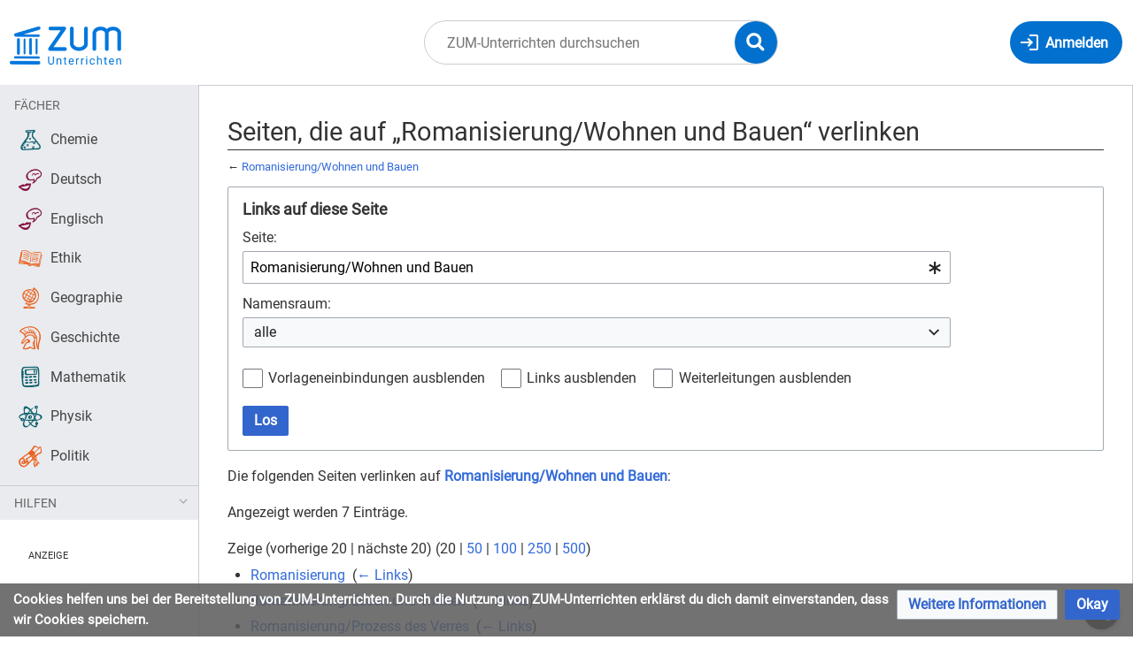

--- FILE ---
content_type: text/html; charset=UTF-8
request_url: https://unterrichten.zum.de/index.php?title=Spezial:Linkliste/Romanisierung/Wohnen_und_Bauen&limit=20
body_size: 8773
content:
<!DOCTYPE html>
<html class="client-nojs" lang="de" dir="ltr">
<head>
<meta charset="UTF-8"/>
<title>Seiten, die auf „Romanisierung/Wohnen und Bauen“ verlinken – ZUM-Unterrichten</title>
<script>document.documentElement.className="client-js";RLCONF={"wgBreakFrames":false,"wgSeparatorTransformTable":[",\t.",".\t,"],"wgDigitTransformTable":["",""],"wgDefaultDateFormat":"dmy","wgMonthNames":["","Januar","Februar","März","April","Mai","Juni","Juli","August","September","Oktober","November","Dezember"],"wgRequestId":"baa50965734e5e3312cfd151","wgCSPNonce":false,"wgCanonicalNamespace":"Special","wgCanonicalSpecialPageName":"Whatlinkshere","wgNamespaceNumber":-1,"wgPageName":"Spezial:Linkliste/Romanisierung/Wohnen_und_Bauen","wgTitle":"Linkliste/Romanisierung/Wohnen und Bauen","wgCurRevisionId":0,"wgRevisionId":0,"wgArticleId":0,"wgIsArticle":false,"wgIsRedirect":false,"wgAction":"view","wgUserName":null,"wgUserGroups":["*"],"wgCategories":[],"wgPageContentLanguage":"de","wgPageContentModel":"wikitext","wgRelevantPageName":"Romanisierung/Wohnen_und_Bauen","wgRelevantArticleId":25023,"wgIsProbablyEditable":false,"wgRelevantPageIsProbablyEditable":false,"wgVisualEditor":{"pageLanguageCode":"de","pageLanguageDir":"ltr","pageVariantFallbacks":"de"},"wgPageFormsTargetName":null,"wgPageFormsAutocompleteValues":[],"wgPageFormsAutocompleteOnAllChars":false,"wgPageFormsFieldProperties":[],"wgPageFormsCargoFields":[],"wgPageFormsDependentFields":[],"wgPageFormsCalendarValues":[],"wgPageFormsCalendarParams":[],"wgPageFormsCalendarHTML":null,"wgPageFormsGridValues":[],"wgPageFormsGridParams":[],"wgPageFormsContLangYes":null,"wgPageFormsContLangNo":null,"wgPageFormsContLangMonths":[],"wgPageFormsHeightForMinimizingInstances":800,"wgPageFormsShowOnSelect":[],"wgPageFormsScriptPath":"/extensions/PageForms","edgValues":null,"wgPageFormsEDSettings":null,"wgAmericanDates":false,"VEForAllToolbarNormal":[{"header":"visualeditor-toolbar-paragraph-format","title":"visualeditor-toolbar-format-tooltip","type":"menu","include":{"group":"format"},"promote":["paragraph"],"demote":["preformatted","blockquote"]},{"header":"visualeditor-toolbar-text-style","title":"visualeditor-toolbar-style-tooltip","include":["bold","italic","moreTextStyle"]},{"include":["link"]},{"header":"visualeditor-toolbar-structure","title":"visualeditor-toolbar-structure","type":"list","icon":"listBullet","include":{"group":"structure"},"demote":["outdent","indent"]},{"header":"visualeditor-toolbar-insert","title":"visualeditor-toolbar-insert","type":"list","icon":"add","label":"","include":["insertTable","specialCharacter","warningblock","preformatted","infoblock","ideablock","dontblock","pinblock"]}],"VEForAllToolbarWide":[{"header":"visualeditor-toolbar-paragraph-format","title":"visualeditor-toolbar-format-tooltip","type":"menu","include":{"group":"format"},"promote":["paragraph"],"demote":["preformatted","blockquote"]},{"header":"visualeditor-toolbar-text-style","title":"visualeditor-toolbar-style-tooltip","include":["bold","italic","moreTextStyle"]},{"include":["link"]},{"header":"visualeditor-toolbar-structure","title":"visualeditor-toolbar-structure","type":"list","icon":"listBullet","include":{"group":"structure"},"demote":["outdent","indent"]},{"header":"visualeditor-toolbar-insert","title":"visualeditor-toolbar-insert","type":"list","icon":"add","label":"","include":["media","insertTable","specialCharacter","warningblock","preformatted","infoblock","ideablock","dontblock","pinblock"]}],"wgGeogebraParams":{"parameters":null},"wgMediaViewerOnClick":true,"wgMediaViewerEnabledByDefault":true,"wgEditSubmitButtonLabelPublish":false,"VEForAll":{"VisualEditorEnable":1}};
RLSTATE={"site.styles":"ready","user.styles":"ready","user":"ready","user.options":"loading","mediawiki.helplink":"ready","mediawiki.special":"ready","oojs-ui-core.styles":"ready","oojs-ui.styles.indicators":"ready","mediawiki.widgets.styles":"ready","oojs-ui-core.icons":"ready","mediawiki.htmlform.ooui.styles":"ready","mediawiki.htmlform.styles":"ready","skins.timis.styles":"ready","ext.faiRoboto.styles":"ready","ext.faiFontAwesome.styles":"ready","ext.faiBrainyIcons.styles":"ready","ext.visualEditor.desktopArticleTarget.noscript":"ready","ext.embedVideo.styles":"ready","ext.CookieWarning.styles":"ready"};RLPAGEMODULES=["mediawiki.htmlform","mediawiki.htmlform.ooui","mediawiki.widgets","site","mediawiki.page.ready","skins.timis.scripts","ext.quizloader","ext.visualEditor.desktopArticleTarget.init","ext.visualEditor.targetLoader","ext.closeButton","ext.embedVideo.overlay","ext.CookieWarning"];</script>
<script>(RLQ=window.RLQ||[]).push(function(){mw.loader.implement("user.options@12s5i",function($,jQuery,require,module){mw.user.tokens.set({"patrolToken":"+\\","watchToken":"+\\","csrfToken":"+\\"});});});</script>
<link rel="stylesheet" href="/load.php?lang=de&amp;modules=ext.CookieWarning.styles%7Cext.embedVideo.styles%7Cext.faiBrainyIcons.styles%7Cext.faiFontAwesome.styles%7Cext.faiRoboto.styles%7Cext.visualEditor.desktopArticleTarget.noscript%7Cmediawiki.helplink%2Cspecial%7Cmediawiki.htmlform.ooui.styles%7Cmediawiki.htmlform.styles%7Cmediawiki.widgets.styles%7Coojs-ui-core.icons%2Cstyles%7Coojs-ui.styles.indicators%7Cskins.timis.styles&amp;only=styles&amp;skin=timis"/>
<script async="" src="/load.php?lang=de&amp;modules=startup&amp;only=scripts&amp;raw=1&amp;skin=timis"></script>
<meta name="ResourceLoaderDynamicStyles" content=""/>
<link rel="stylesheet" href="/load.php?lang=de&amp;modules=site.styles&amp;only=styles&amp;skin=timis"/>
<meta name="generator" content="MediaWiki 1.39.17"/>
<meta name="robots" content="noindex,nofollow"/>
<meta name="format-detection" content="telephone=no"/>
<meta name="viewport" content="width=device-width, initial-scale=1.0, user-scalable=yes, minimum-scale=0.25, maximum-scale=5.0"/>
<link rel="icon" href="/skins/Timis/resources/instance/images/favicon.ico"/>
<link rel="search" type="application/opensearchdescription+xml" href="/opensearch_desc.php" title="ZUM-Unterrichten (de)"/>
<link rel="EditURI" type="application/rsd+xml" href="https://unterrichten.zum.de/api.php?action=rsd"/>
<link rel="alternate" type="application/atom+xml" title="Atom-Feed für „ZUM-Unterrichten“" href="/index.php?title=Spezial:Letzte_%C3%84nderungen&amp;feed=atom"/>
</head>
<body class="mediawiki ltr sitedir-ltr mw-hide-empty-elt ns--1 ns-special mw-special-Whatlinkshere page-Spezial_Linkliste_Romanisierung_Wohnen_und_Bauen rootpage-Spezial_Linkliste_Romanisierung_Wohnen_und_Bauen skin-timis action-view skin--responsive not-logged-in"> <!-- Not logged in Users -->

			
			<!-- Login Button -->
			
		<div id="mw-wrapper"><div id="mw-header-container" class="ts-container"><div id="mw-header" class="ts-inner"><div id="user-tools"><div id="login-button" class="noprint"><a id="p-login" class="mw-wiki-title" href="/index.php?title=Spezial:Anmelden&amp;returnto=Spezial%3ALinkliste%2FRomanisierung%2FWohnen+und+Bauen&amp;returntoquery=limit%3D20" title="Anmelden"><span class="login-button-text">Anmelden</span></a></div></div><div id="p-logo-container" class="mw-portlet" role="banner"><a id="p-banner" class="mw-wiki-title" href="/wiki/Hauptseite" name="Home"><img id="p-logo" class="mw-portlet" src="/skins/Timis/resources/instance/images/logo.png" alt="Logo"/></a></div><div class="mw-portlet" id="p-search"><h3 lang="de" dir="ltr"><label for="searchInput">Suche</label></h3><form action="/index.php" id="searchform"><div id="simpleSearch"><div id="searchInput-container"><input type="search" name="search" placeholder="ZUM-Unterrichten durchsuchen" aria-label="ZUM-Unterrichten durchsuchen" autocapitalize="sentences" title="ZUM-Unterrichten durchsuchen [f]" accesskey="f" id="searchInput"/></div><input type="hidden" value="Spezial:Suche" name="title"/><input class="searchButton mw-fallbackSearchButton" type="submit" name="fulltext" title="Suche nach Seiten, die diesen Text enthalten" id="mw-searchButton" value="Suchen"/><input class="searchButton" type="submit" name="go" title="Gehe direkt zu der Seite mit genau diesem Namen, falls sie vorhanden ist." id="searchButton" value="Seite"/><div id="search-expand-toggle"></div></div><div id="search-collapse-toggle"></div></form></div></div><div class="visualClear"></div></div><div id="menus-cover"></div><div id="mw-content-container" class="ts-container"><div id="mw-content-block" class="ts-inner"><div id="mw-content-wrapper"><div id="mw-content"><div id="content" class="mw-body" role="main"><div id="siteNotice"><div id="localNotice"><div class="sitenotice" lang="de" dir="ltr"><div class="zum-group-content" data-zumgroup="zum-group-newbie">Nachricht für neue Nutzer.</div><div class="zum-group-content" data-zumgroup="zum-group-helfercandidate">Nachricht für engagierte Nutzer.</div></div></div></div><div class="mw-indicators">
<div id="mw-indicator-mw-helplink" class="mw-indicator"><a href="https://www.mediawiki.org/wiki/Special:MyLanguage/Help:What_links_here" target="_blank" class="mw-helplink">Hilfe</a></div>
</div>
<h1 id="firstHeading" class="firstHeading mw-first-heading">Seiten, die auf „Romanisierung/Wohnen und Bauen“ verlinken</h1><div id="bodyContentOuter"><div id="siteSub">Aus ZUM-Unterrichten</div><div class="visualClear"></div><div class="mw-body-content" id="bodyContent"><div id="contentSub">← <a href="/wiki/Romanisierung/Wohnen_und_Bauen" title="Romanisierung/Wohnen und Bauen">Romanisierung/Wohnen und Bauen</a></div><div id="mw-content-text" class="mw-body-content"><div class='mw-htmlform-ooui-wrapper oo-ui-layout oo-ui-panelLayout oo-ui-panelLayout-padded oo-ui-panelLayout-framed'><form action='/wiki/Spezial:Linkliste' method='get' enctype='application/x-www-form-urlencoded' class='mw-htmlform mw-htmlform-ooui oo-ui-layout oo-ui-formLayout'><fieldset class='oo-ui-layout oo-ui-labelElement oo-ui-fieldsetLayout'><legend class='oo-ui-fieldsetLayout-header'><span class='oo-ui-iconElement-icon oo-ui-iconElement-noIcon'></span><span class='oo-ui-labelElement-label'>Links auf diese Seite</span></legend><div class='oo-ui-fieldsetLayout-group'><div class='oo-ui-widget oo-ui-widget-enabled'><div class='oo-ui-layout oo-ui-panelLayout oo-ui-panelLayout-padded oo-ui-panelLayout-framed'><fieldset class='oo-ui-layout oo-ui-labelElement oo-ui-fieldsetLayout'><legend class='oo-ui-fieldsetLayout-header'><span class='oo-ui-iconElement-icon oo-ui-iconElement-noIcon'></span><span class='oo-ui-labelElement-label'>⧼whatlinkshere-target⧽</span></legend><div class='oo-ui-fieldsetLayout-group'><div class='oo-ui-widget oo-ui-widget-enabled'><div id="mw-htmlform-whatlinkshere-target"><div data-mw-modules='mediawiki.widgets' id='ooui-php-2' class='mw-htmlform-field-HTMLTitleTextField mw-htmlform-autoinfuse oo-ui-layout oo-ui-labelElement oo-ui-fieldLayout oo-ui-fieldLayout-align-top' data-ooui='{"_":"mw.htmlform.FieldLayout","fieldWidget":{"tag":"mw-whatlinkshere-target"},"align":"top","helpInline":true,"$overlay":true,"label":{"html":"Seite:"},"classes":["mw-htmlform-field-HTMLTitleTextField","mw-htmlform-autoinfuse"]}'><div class='oo-ui-fieldLayout-body'><span class='oo-ui-fieldLayout-header'><label for='ooui-php-1' class='oo-ui-labelElement-label'>Seite:</label></span><div class='oo-ui-fieldLayout-field'><div id='mw-whatlinkshere-target' class='oo-ui-widget oo-ui-widget-enabled oo-ui-inputWidget oo-ui-indicatorElement oo-ui-textInputWidget oo-ui-textInputWidget-type-text oo-ui-textInputWidget-php mw-widget-titleInputWidget' data-ooui='{"_":"mw.widgets.TitleInputWidget","relative":false,"$overlay":true,"maxLength":255,"name":"target","value":"Romanisierung\/Wohnen und Bauen","inputId":"ooui-php-1","indicator":"required","required":true}'><input type='text' tabindex='0' name='target' value='Romanisierung/Wohnen und Bauen' required='' maxlength='255' id='ooui-php-1' class='oo-ui-inputWidget-input' /><span class='oo-ui-iconElement-icon oo-ui-iconElement-noIcon'></span><span class='oo-ui-indicatorElement-indicator oo-ui-indicator-required'></span></div></div></div></div></div></div></div></fieldset></div><div class='oo-ui-layout oo-ui-panelLayout oo-ui-panelLayout-padded oo-ui-panelLayout-framed'><fieldset class='oo-ui-layout oo-ui-labelElement oo-ui-fieldsetLayout'><legend class='oo-ui-fieldsetLayout-header'><span class='oo-ui-iconElement-icon oo-ui-iconElement-noIcon'></span><span class='oo-ui-labelElement-label'>⧼whatlinkshere-ns⧽</span></legend><div class='oo-ui-fieldsetLayout-group'><div class='oo-ui-widget oo-ui-widget-enabled'><div id="mw-htmlform-whatlinkshere-ns"><div data-mw-modules='mediawiki.widgets' id='ooui-php-5' class='mw-htmlform-field-HTMLSelectNamespace mw-htmlform-autoinfuse oo-ui-layout oo-ui-labelElement oo-ui-fieldLayout oo-ui-fieldLayout-align-top' data-ooui='{"_":"mw.htmlform.FieldLayout","fieldWidget":{"tag":"namespace"},"align":"top","helpInline":true,"$overlay":true,"label":{"html":"Namensraum:"},"classes":["mw-htmlform-field-HTMLSelectNamespace","mw-htmlform-autoinfuse"]}'><div class='oo-ui-fieldLayout-body'><span class='oo-ui-fieldLayout-header'><label for='ooui-php-3' class='oo-ui-labelElement-label'>Namensraum:</label></span><div class='oo-ui-fieldLayout-field'><div id='namespace' class='oo-ui-widget oo-ui-widget-enabled oo-ui-inputWidget oo-ui-dropdownInputWidget oo-ui-dropdownInputWidget-php mw-widget-namespaceInputWidget' data-ooui='{"_":"mw.widgets.NamespaceInputWidget","includeAllValue":"","userLang":true,"exclude":[],"dropdown":{"$overlay":true},"name":"namespace","inputId":"ooui-php-3","required":false}'><select tabindex='0' name='namespace' id='ooui-php-3' class='oo-ui-inputWidget-input oo-ui-indicator-down'><option value='' selected='selected'>alle</option><option value='0'>(Seiten)</option><option value='1'>Diskussion</option><option value='2'>Benutzer</option><option value='3'>Benutzer Diskussion</option><option value='4'>ZUM-Unterrichten</option><option value='5'>ZUM-Unterrichten Diskussion</option><option value='6'>Datei</option><option value='7'>Datei Diskussion</option><option value='8'>MediaWiki</option><option value='9'>MediaWiki Diskussion</option><option value='10'>Vorlage</option><option value='11'>Vorlage Diskussion</option><option value='12'>Hilfe</option><option value='13'>Hilfe Diskussion</option><option value='14'>Kategorie</option><option value='15'>Kategorie Diskussion</option><option value='106'>Formular</option><option value='107'>Formular Diskussion</option><option value='274'>Widget</option><option value='275'>Widget Diskussion</option><option value='460'>Campaign</option><option value='461'>Campaign talk</option><option value='2600'>Thema</option></select></div></div></div></div><div id='ooui-php-6' class='mw-htmlform-field-HTMLCheckField mw-htmlform-autoinfuse mw-htmlform-hide-if oo-ui-layout oo-ui-labelElement oo-ui-fieldLayout oo-ui-fieldLayout-align-inline' data-ooui='{"_":"mw.htmlform.FieldLayout","fieldWidget":{"tag":"nsinvert"},"align":"inline","help":{"html":"Markiere dieses Kontrollk\u00e4stchen, um Links von Seiten innerhalb des ausgew\u00e4hlten Namensraums auszublenden."},"$overlay":true,"label":{"html":"Auswahl umkehren"},"condState":{"hide":["===","namespace",""]},"classes":["mw-htmlform-field-HTMLCheckField","mw-htmlform-autoinfuse","mw-htmlform-hide-if"]}'><div class='oo-ui-fieldLayout-body'><span class='oo-ui-fieldLayout-field'><span id='nsinvert' class='oo-ui-widget oo-ui-widget-enabled oo-ui-inputWidget oo-ui-checkboxInputWidget' data-ooui='{"_":"OO.ui.CheckboxInputWidget","name":"invert","value":"1","inputId":"ooui-php-4","required":false}'><input type='checkbox' tabindex='0' name='invert' value='1' id='ooui-php-4' class='oo-ui-inputWidget-input' /><span class='oo-ui-checkboxInputWidget-checkIcon oo-ui-widget oo-ui-widget-enabled oo-ui-iconElement-icon oo-ui-icon-check oo-ui-iconElement oo-ui-labelElement-invisible oo-ui-iconWidget oo-ui-image-invert'></span></span></span><span class='oo-ui-fieldLayout-header'><span class='oo-ui-fieldLayout-help oo-ui-widget oo-ui-widget-enabled oo-ui-buttonElement oo-ui-buttonElement-frameless oo-ui-iconElement oo-ui-buttonWidget'><a role='button' title='Markiere dieses Kontrollkästchen, um Links von Seiten innerhalb des ausgewählten Namensraums auszublenden.' tabindex='0' rel='nofollow' class='oo-ui-buttonElement-button'><span class='oo-ui-iconElement-icon oo-ui-icon-info'></span><span class='oo-ui-labelElement-label'></span><span class='oo-ui-indicatorElement-indicator oo-ui-indicatorElement-noIndicator'></span></a></span><label for='ooui-php-4' class='oo-ui-labelElement-label'>Auswahl umkehren</label></span></div></div></div></div></div></fieldset></div><div class='oo-ui-layout oo-ui-panelLayout oo-ui-panelLayout-padded oo-ui-panelLayout-framed'><fieldset class='oo-ui-layout oo-ui-labelElement oo-ui-fieldsetLayout'><legend class='oo-ui-fieldsetLayout-header'><span class='oo-ui-iconElement-icon oo-ui-iconElement-noIcon'></span><span class='oo-ui-labelElement-label'>⧼whatlinkshere-filter⧽</span></legend><div class='oo-ui-fieldsetLayout-group'><div class='oo-ui-widget oo-ui-widget-enabled'><div id="mw-htmlform-whatlinkshere-filter"><div id='ooui-php-10' class='mw-htmlform-field-HTMLCheckField oo-ui-layout oo-ui-labelElement oo-ui-fieldLayout oo-ui-fieldLayout-align-inline' data-ooui='{"_":"mw.htmlform.FieldLayout","fieldWidget":{"tag":"mw-input-hidetrans"},"align":"inline","helpInline":true,"$overlay":true,"label":{"html":"Vorlageneinbindungen ausblenden"},"classes":["mw-htmlform-field-HTMLCheckField"]}'><div class='oo-ui-fieldLayout-body'><span class='oo-ui-fieldLayout-field'><span id='mw-input-hidetrans' class='oo-ui-widget oo-ui-widget-enabled oo-ui-inputWidget oo-ui-checkboxInputWidget' data-ooui='{"_":"OO.ui.CheckboxInputWidget","name":"hidetrans","value":"1","inputId":"ooui-php-7","required":false}'><input type='checkbox' tabindex='0' name='hidetrans' value='1' id='ooui-php-7' class='oo-ui-inputWidget-input' /><span class='oo-ui-checkboxInputWidget-checkIcon oo-ui-widget oo-ui-widget-enabled oo-ui-iconElement-icon oo-ui-icon-check oo-ui-iconElement oo-ui-labelElement-invisible oo-ui-iconWidget oo-ui-image-invert'></span></span></span><span class='oo-ui-fieldLayout-header'><label for='ooui-php-7' class='oo-ui-labelElement-label'>Vorlageneinbindungen ausblenden</label></span></div></div><div id='ooui-php-11' class='mw-htmlform-field-HTMLCheckField oo-ui-layout oo-ui-labelElement oo-ui-fieldLayout oo-ui-fieldLayout-align-inline' data-ooui='{"_":"mw.htmlform.FieldLayout","fieldWidget":{"tag":"mw-input-hidelinks"},"align":"inline","helpInline":true,"$overlay":true,"label":{"html":"Links ausblenden"},"classes":["mw-htmlform-field-HTMLCheckField"]}'><div class='oo-ui-fieldLayout-body'><span class='oo-ui-fieldLayout-field'><span id='mw-input-hidelinks' class='oo-ui-widget oo-ui-widget-enabled oo-ui-inputWidget oo-ui-checkboxInputWidget' data-ooui='{"_":"OO.ui.CheckboxInputWidget","name":"hidelinks","value":"1","inputId":"ooui-php-8","required":false}'><input type='checkbox' tabindex='0' name='hidelinks' value='1' id='ooui-php-8' class='oo-ui-inputWidget-input' /><span class='oo-ui-checkboxInputWidget-checkIcon oo-ui-widget oo-ui-widget-enabled oo-ui-iconElement-icon oo-ui-icon-check oo-ui-iconElement oo-ui-labelElement-invisible oo-ui-iconWidget oo-ui-image-invert'></span></span></span><span class='oo-ui-fieldLayout-header'><label for='ooui-php-8' class='oo-ui-labelElement-label'>Links ausblenden</label></span></div></div><div id='ooui-php-12' class='mw-htmlform-field-HTMLCheckField oo-ui-layout oo-ui-labelElement oo-ui-fieldLayout oo-ui-fieldLayout-align-inline' data-ooui='{"_":"mw.htmlform.FieldLayout","fieldWidget":{"tag":"mw-input-hideredirs"},"align":"inline","helpInline":true,"$overlay":true,"label":{"html":"Weiterleitungen ausblenden"},"classes":["mw-htmlform-field-HTMLCheckField"]}'><div class='oo-ui-fieldLayout-body'><span class='oo-ui-fieldLayout-field'><span id='mw-input-hideredirs' class='oo-ui-widget oo-ui-widget-enabled oo-ui-inputWidget oo-ui-checkboxInputWidget' data-ooui='{"_":"OO.ui.CheckboxInputWidget","name":"hideredirs","value":"1","inputId":"ooui-php-9","required":false}'><input type='checkbox' tabindex='0' name='hideredirs' value='1' id='ooui-php-9' class='oo-ui-inputWidget-input' /><span class='oo-ui-checkboxInputWidget-checkIcon oo-ui-widget oo-ui-widget-enabled oo-ui-iconElement-icon oo-ui-icon-check oo-ui-iconElement oo-ui-labelElement-invisible oo-ui-iconWidget oo-ui-image-invert'></span></span></span><span class='oo-ui-fieldLayout-header'><label for='ooui-php-9' class='oo-ui-labelElement-label'>Weiterleitungen ausblenden</label></span></div></div></div></div></div></fieldset></div>
<div class="mw-htmlform-submit-buttons">
<span id='ooui-php-13' class='mw-htmlform-submit oo-ui-widget oo-ui-widget-enabled oo-ui-inputWidget oo-ui-buttonElement oo-ui-buttonElement-framed oo-ui-labelElement oo-ui-flaggedElement-primary oo-ui-flaggedElement-progressive oo-ui-buttonInputWidget' data-ooui='{"_":"OO.ui.ButtonInputWidget","type":"submit","value":"Los","label":"Los","flags":["primary","progressive"],"classes":["mw-htmlform-submit"]}'><button type='submit' tabindex='0' value='Los' class='oo-ui-inputWidget-input oo-ui-buttonElement-button'><span class='oo-ui-iconElement-icon oo-ui-iconElement-noIcon oo-ui-image-invert'></span><span class='oo-ui-labelElement-label'>Los</span><span class='oo-ui-indicatorElement-indicator oo-ui-indicatorElement-noIndicator oo-ui-image-invert'></span></button></span></div>
</div></div></fieldset></form></div><p>Die folgenden Seiten verlinken auf <strong><a href="/wiki/Romanisierung/Wohnen_und_Bauen" title="Romanisierung/Wohnen und Bauen">Romanisierung/Wohnen und Bauen</a></strong>:
</p><p>Angezeigt werden 7 Einträge.
</p><div class="mw-pager-navigation-bar">Zeige (<span class="mw-prevlink">vorherige 20</span>  |  <span class="mw-nextlink">nächste 20</span>) (<span class="mw-numlink">20</span> | <a href="/index.php?title=Spezial:Linkliste/Romanisierung/Wohnen_und_Bauen&amp;limit=50" class="mw-numlink">50</a> | <a href="/index.php?title=Spezial:Linkliste/Romanisierung/Wohnen_und_Bauen&amp;limit=100" class="mw-numlink">100</a> | <a href="/index.php?title=Spezial:Linkliste/Romanisierung/Wohnen_und_Bauen&amp;limit=250" class="mw-numlink">250</a> | <a href="/index.php?title=Spezial:Linkliste/Romanisierung/Wohnen_und_Bauen&amp;limit=500" class="mw-numlink">500</a>)</div><ul id="mw-whatlinkshere-list"><li><a href="/wiki/Romanisierung" title="Romanisierung">Romanisierung</a>  ‎ <span class="mw-whatlinkshere-tools">(<a href="/index.php?title=Spezial:Linkliste&amp;target=Romanisierung" title="Spezial:Linkliste">← Links</a>)</span></li>
<li><a href="/wiki/Romanisierung/Essen_und_Trinken" title="Romanisierung/Essen und Trinken">Romanisierung/Essen und Trinken</a>  ‎ <span class="mw-whatlinkshere-tools">(<a href="/index.php?title=Spezial:Linkliste&amp;target=Romanisierung%2FEssen+und+Trinken" title="Spezial:Linkliste">← Links</a>)</span></li>
<li><a href="/wiki/Romanisierung/Prozess_des_Verres" title="Romanisierung/Prozess des Verres">Romanisierung/Prozess des Verres</a>  ‎ <span class="mw-whatlinkshere-tools">(<a href="/index.php?title=Spezial:Linkliste&amp;target=Romanisierung%2FProzess+des+Verres" title="Spezial:Linkliste">← Links</a>)</span></li>
<li><a href="/wiki/Romanisierung/Didaktische_%C3%9Cberlegungen" title="Romanisierung/Didaktische Überlegungen">Romanisierung/Didaktische Überlegungen</a>  ‎ <span class="mw-whatlinkshere-tools">(<a href="/index.php?title=Spezial:Linkliste&amp;target=Romanisierung%2FDidaktische+%C3%9Cberlegungen" title="Spezial:Linkliste">← Links</a>)</span></li>
<li><a href="/wiki/Romanisierung/R%C3%B6mer_und_Germanen" title="Romanisierung/Römer und Germanen">Romanisierung/Römer und Germanen</a>  ‎ <span class="mw-whatlinkshere-tools">(<a href="/index.php?title=Spezial:Linkliste&amp;target=Romanisierung%2FR%C3%B6mer+und+Germanen" title="Spezial:Linkliste">← Links</a>)</span></li>
<li><a href="/wiki/Romanisierung/Limes" title="Romanisierung/Limes">Romanisierung/Limes</a>  ‎ <span class="mw-whatlinkshere-tools">(<a href="/index.php?title=Spezial:Linkliste&amp;target=Romanisierung%2FLimes" title="Spezial:Linkliste">← Links</a>)</span></li>
<li><a href="/wiki/Vorlage:Romanisierung" title="Vorlage:Romanisierung">Vorlage:Romanisierung</a>  ‎ <span class="mw-whatlinkshere-tools">(<a href="/index.php?title=Spezial:Linkliste&amp;target=Vorlage%3ARomanisierung" title="Spezial:Linkliste">← Links</a>)</span></li>
</ul><div class="mw-pager-navigation-bar">Zeige (<span class="mw-prevlink">vorherige 20</span>  |  <span class="mw-nextlink">nächste 20</span>) (<span class="mw-numlink">20</span> | <a href="/index.php?title=Spezial:Linkliste/Romanisierung/Wohnen_und_Bauen&amp;limit=50" class="mw-numlink">50</a> | <a href="/index.php?title=Spezial:Linkliste/Romanisierung/Wohnen_und_Bauen&amp;limit=100" class="mw-numlink">100</a> | <a href="/index.php?title=Spezial:Linkliste/Romanisierung/Wohnen_und_Bauen&amp;limit=250" class="mw-numlink">250</a> | <a href="/index.php?title=Spezial:Linkliste/Romanisierung/Wohnen_und_Bauen&amp;limit=500" class="mw-numlink">500</a>)</div></div><div class="printfooter">
Abgerufen von „<a dir="ltr" href="https://unterrichten.zum.de/wiki/Spezial:Linkliste/Romanisierung/Wohnen_und_Bauen">https://unterrichten.zum.de/wiki/Spezial:Linkliste/Romanisierung/Wohnen_und_Bauen</a>“</div>
<div class="visualClear"></div></div></div></div></div><div id="content-bottom-stuff"><div id="catlinks" class="catlinks catlinks-allhidden" data-mw="interface"></div><div id='mw-data-after-content'>
	<div class="mw-cookiewarning-container"><div class="mw-cookiewarning-text"><span>Cookies helfen uns bei der Bereitstellung von ZUM-Unterrichten. Durch die Nutzung von ZUM-Unterrichten erklärst du dich damit einverstanden, dass wir Cookies speichern.</span></div><form method="POST"><div class='oo-ui-layout oo-ui-horizontalLayout'><span class='oo-ui-widget oo-ui-widget-enabled oo-ui-buttonElement oo-ui-buttonElement-framed oo-ui-labelElement oo-ui-flaggedElement-progressive oo-ui-buttonWidget'><a role='button' tabindex='0' href='./ZUM-Unterrichten:Datenschutz' rel='nofollow' class='oo-ui-buttonElement-button'><span class='oo-ui-iconElement-icon oo-ui-iconElement-noIcon oo-ui-image-progressive'></span><span class='oo-ui-labelElement-label'>Weitere Informationen</span><span class='oo-ui-indicatorElement-indicator oo-ui-indicatorElement-noIndicator oo-ui-image-progressive'></span></a></span><span class='oo-ui-widget oo-ui-widget-enabled oo-ui-inputWidget oo-ui-buttonElement oo-ui-buttonElement-framed oo-ui-labelElement oo-ui-flaggedElement-primary oo-ui-flaggedElement-progressive oo-ui-buttonInputWidget'><button type='submit' tabindex='0' name='disablecookiewarning' value='OK' class='oo-ui-inputWidget-input oo-ui-buttonElement-button'><span class='oo-ui-iconElement-icon oo-ui-iconElement-noIcon oo-ui-image-invert'></span><span class='oo-ui-labelElement-label'>Okay</span><span class='oo-ui-indicatorElement-indicator oo-ui-indicatorElement-noIndicator oo-ui-image-invert'></span></button></span></div></form></div>
</div>
</div></div><div id="mw-sidebar-block"><div id="mw-site-navigation"><div id="site-navigation" class="sidebar-chunk"><h2><span>Navigation</span></h2><div class="sidebar-inner"><div role="navigation" class="mw-portlet" id="p-Fächer" aria-labelledby="p-Fächer-label"><h3 id="p-Fächer-label" lang="de" dir="ltr">Fächer</h3><div class="mw-portlet-body"><ul lang="de" dir="ltr"><li id="n-Chemie" class="mw-list-item"><a href="/wiki/Chemie"><span>Chemie</span></a></li><li id="n-Deutsch" class="mw-list-item"><a href="/wiki/Deutsch"><span>Deutsch</span></a></li><li id="n-Englisch" class="mw-list-item"><a href="/wiki/Englisch"><span>Englisch</span></a></li><li id="n-Ethik" class="mw-list-item"><a href="/wiki/Ethik"><span>Ethik</span></a></li><li id="n-Geographie" class="mw-list-item"><a href="/wiki/Geographie"><span>Geographie</span></a></li><li id="n-Geschichte" class="mw-list-item"><a href="/wiki/Geschichte"><span>Geschichte</span></a></li><li id="n-Mathematik" class="mw-list-item"><a href="/wiki/Mathematik"><span>Mathematik</span></a></li><li id="n-Physik" class="mw-list-item"><a href="/wiki/Physik"><span>Physik</span></a></li><li id="n-Politik" class="mw-list-item"><a href="/wiki/Politik"><span>Politik</span></a></li></ul></div></div><div role="navigation" class="mw-portlet" id="p-Hilfen" aria-labelledby="p-Hilfen-label"><h3 id="p-Hilfen-label" lang="de" dir="ltr">Hilfen</h3><div class="mw-portlet-body"><ul lang="de" dir="ltr"><li id="n-Letzte-Änderungen" class="mw-list-item"><a href="/wiki/Spezial:Letzte_%C3%84nderungen"><span>Letzte Änderungen</span></a></li><li id="n-Hilfe" class="mw-list-item"><a href="/wiki/Hilfe:%C3%9Cbersicht"><span>Hilfe</span></a></li></ul></div></div></div></div></div><div id="mw-custom-sidebar"><div id="custom-sidebar" class="sidebar-chunk"><h2><span>⧼advertisement⧽</span></h2><div class="sidebar-inner"><div id="sidebar-banner" class="banner">
    <div style="margin: 2rem 32px 0; font-size: .7rem; text-transform: uppercase;">Anzeige</div>
    <!-- Alter Einbettungscode -->
    <div style="width: 100%; text-align: center;">
        <script src="https://lehreronline.adspirit.de/adscript.php?pid=45&ord=[timestamp]" type="text/javascript"></script>
        <noscript>
            <a href="https://lehreronline.adspirit.de/adnoclick.php?pid=45&ord=[timestamp]" target="_top"> 
                <img src="https://lehreronline.adspirit.de/adnoscript.php?pid=45&ord=[timestamp]" alt="Hier klicken!" border="0" width="160" height="600" />
            </a>
        </noscript>
    </div>

    <div style="position: relative; margin-top: 1rem; width: 100%; text-align: center">
        <iframe width="160" height="250" noresize="noresize" scrolling="no" frameborder="0" marginheight="0" marginwidth="0" src="https://lehreronline.adspirit.de/adframe.php?pid=42&ord=[timestamp]" ALLOWTRANSPARENCY="true">
            <a href="https://lehreronline.adspirit.de/adnoclick.php?pid=42&ord=[timestamp]" target="_top">
                <img src="https://lehreronline.adspirit.de/adnoframe.php?pid=42&ord=[timestamp]" alt="Hier klicken!" border="0" width="160" height="250" />
            </a>
        </iframe>
    </div>
    <!-- Neuer Einbettungscode -->
    <!-- <div style="width: 100%; text-align: center">
        <ins class="asm_async_creative" style="display:inline-block; width:160px; height:600px;text-align:left; text-decoration:none;" data-asm-cdn="cdn.adspirit.de" data-asm-host="lehreronline.adspirit.de"  data-asm-params="pid=45&gdpr_consent=[consentstring]"></ins>
    </div> -->

    <!-- <div style="margin-top: 1rem; width: 100%; text-align: center"> -->
        <!-- <ins class="asm_async_creative" style="display:inline-block; width:160px; height:250px;text-align:left; text-decoration:none;" data-asm-cdn="cdn.adspirit.de" data-asm-host="lehreronline.adspirit.de"  data-asm-params="pid=42&gdpr_consent=[consentstring]"></ins> -->
        <!-- <iframe width="160" height="250" noresize="noresize" scrolling="no" frameborder="0" marginheight="0" marginwidth="0" src="https://lehreronline.adspirit.de/adframe.php?pid=42&ord=[timestamp]" ALLOWTRANSPARENCY="true">
            <a href="https://lehreronline.adspirit.de/adnoclick.php?pid=42&ord=[timestamp]" target="_top">
                <img src="https://lehreronline.adspirit.de/adnoframe.php?pid=42&ord=[timestamp]" alt="Hier klicken!" border="0" width="160" height="250" />
            </a>
        </iframe> -->
    <!-- </div> -->

    <!-- <script src="//cdn.adspirit.de/adasync.min.js" async type="text/javascript"></script> -->
</div>

</div></div></div></div><div id="mw-related-navigation"><div id="more-tools" class="sidebar-chunk"><h2><span>Seitenwerkzeuge</span></h2><div class="sidebar-inner"><div role="navigation" class="mw-portlet emptyPortlet" id="p-tb" aria-labelledby="p-tb-label"><h3 id="p-tb-label" lang="de" dir="ltr">Wikiwerkzeuge</h3><div class="mw-portlet-body"><ul lang="de" dir="ltr"></ul></div></div><div role="navigation" class="mw-portlet" id="p-pagemisc" aria-labelledby="p-pagemisc-label"><h3 id="p-pagemisc-label" lang="de" dir="ltr">Mehr</h3><div class="mw-portlet-body"><ul lang="de" dir="ltr"><li id="t-upload" class="mw-list-item"><a href="/wiki/Spezial:Hochladeassistent" title="Dateien hochladen [u]" accesskey="u"><span>Datei hochladen</span></a></li><li id="t-specialpages" class="mw-list-item"><a href="/wiki/Spezial:Spezialseiten" title="Liste aller Spezialseiten [q]" accesskey="q"><span>Spezialseiten</span></a></li><li id="t-print" class="mw-list-item"><a href="javascript:print();" rel="alternate" title="Druckansicht dieser Seite [p]" accesskey="p"><span>Druckversion</span></a></li></ul></div></div></div></div></div><div class="visualClear"></div></div></div><div id="custom-footer" class="ts-inner"><div id="footer-banner" class="banner">
	<div id="footer-icons-custom" style="margin: 1rem; display: flex; align-items: center; justify-content: center; flex-wrap: wrap;">
		<div id="zum-logo" style="max-width: 250px; padding: 1rem; "><a href="http://zum.de" target="_blank"><img src="/skins/Timis/resources/instance/images/zum-projekt-logo.svg" alt="Logo ZUM Projekt" /></a></div>
		<div id="oer-logo" style="max-width: 180px; padding: 1rem; "><img src="/skins/Timis/resources/instance/images/oer.svg" alt="Logo OER" /></div>
		<div id="cc-logo" style="max-width: 170px; padding: 2rem 1rem 1rem; "><a rel="license" href="https://creativecommons.org/licenses/by-sa/4.0/deed.de" target="_blank"><img src="/skins/Timis/resources/instance/images/cc-by-sa.svg" alt="Logo Lizenz CC BY-SA" /></a></div>
	</div>
	<div style="text-align: center;">
	<div style="position: relative; width: 728px; max-width: 100%; margin: 0 auto; font-size: .7rem; text-align: left; text-transform: uppercase;">Anzeige</div>
		<!-- Alter Einbettungscode -->
		<!-- <script src="https://lehreronline.adspirit.de/adscript.php?pid=40&ord=[timestamp]" type="text/javascript"></script>
		<noscript>
			<a href="https://lehreronline.adspirit.de/adnoclick.php?pid=40&ord=[timestamp]" target="_top"> 
				<img src="https://lehreronline.adspirit.de/adnoscript.php?pid=40&ord=[timestamp]" alt="Hier klicken!" border="0" style="width: 728px; max-width: 100%; height: auto !important;" />
			</a>
		</noscript> -->
		<!-- Neuer Einbettungscode -->
		<!-- <ins class="asm_async_creative" style="margin: 0 auto;" data-asm-cdn="cdn.adspirit.de" data-asm-host="lehreronline.adspirit.de"  data-asm-params="pid=40&gdpr_consent=[consentstring]"></ins> -->
		<ins class="asm_async_creative" style="display:block; text-align:left; text-decoration:none; width: 100%" data-asm-cdn="cdn.adspirit.de" data-asm-host="lehreronline.adspirit.de"  data-asm-params="pid=40&gdpr_consent=[consentstring]&responsive=1"></ins>
		<script src="//cdn.adspirit.de/adasync.min.js" async type="text/javascript"></script>
	</div>
</div>
</div><div class="visualClear"></div></div><div id="mw-footer" class="mw-footer ts-inner" role="contentinfo" lang="de" dir="ltr"><div id="footer-list"><ul id="footer-places"><li id="footer-places-privacy"><a href="/wiki/ZUM-Unterrichten:Datenschutz">Datenschutz</a></li><li id="footer-places-about"><a href="/wiki/ZUM-Unterrichten">Über ZUM-Unterrichten</a></li><li id="footer-places-disclaimer"><a href="/wiki/ZUM-Unterrichten:Impressum">Impressum &amp; Haftungsausschluss</a></li></ul></div><div class="visualClear"></div></div></div><script>(RLQ=window.RLQ||[]).push(function(){mw.config.set({"wgBackendResponseTime":203});});</script>
</body>
</html>